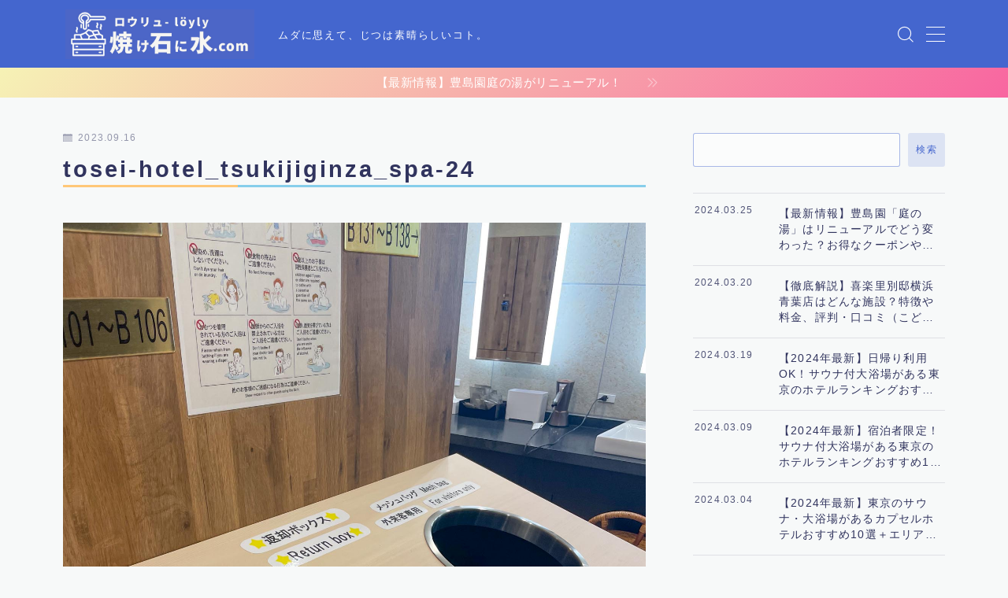

--- FILE ---
content_type: text/html; charset=utf-8
request_url: https://www.google.com/recaptcha/api2/aframe
body_size: 267
content:
<!DOCTYPE HTML><html><head><meta http-equiv="content-type" content="text/html; charset=UTF-8"></head><body><script nonce="3sVmKqyYBwvOSgPpt3vRcw">/** Anti-fraud and anti-abuse applications only. See google.com/recaptcha */ try{var clients={'sodar':'https://pagead2.googlesyndication.com/pagead/sodar?'};window.addEventListener("message",function(a){try{if(a.source===window.parent){var b=JSON.parse(a.data);var c=clients[b['id']];if(c){var d=document.createElement('img');d.src=c+b['params']+'&rc='+(localStorage.getItem("rc::a")?sessionStorage.getItem("rc::b"):"");window.document.body.appendChild(d);sessionStorage.setItem("rc::e",parseInt(sessionStorage.getItem("rc::e")||0)+1);localStorage.setItem("rc::h",'1768750026477');}}}catch(b){}});window.parent.postMessage("_grecaptcha_ready", "*");}catch(b){}</script></body></html>

--- FILE ---
content_type: application/javascript; charset=utf-8;
request_url: https://dalc.valuecommerce.com/app3?p=887362439&_s=https%3A%2F%2Foufmoui.com%2Ftosei-hotel_tsukijiginza_spa-24%2F&vf=iVBORw0KGgoAAAANSUhEUgAAAAMAAAADCAYAAABWKLW%2FAAAAMElEQVQYV2NkFGP4nxH2myF%2BCh8DY4c1838e07cMZVJCDIwbubr%2BRz0zYagWcGIAAOqbC%2B4uaixTAAAAAElFTkSuQmCC
body_size: 7272
content:
vc_linkswitch_callback({"t":"696cfbc9","r":"aWz7yQAHlksDlHDwCooAHwqKC5bkcw","ub":"aWz7yAAJiDsDlHDwCooCsQqKC%2FC%2Bhg%3D%3D","vcid":"C0Kztr61xPnIzcJ5Pz-IOxkvv9Z8rDeARvdSuxewh71rIXNHS0kQX-ZGJCSU79bUEU3mOnbhLDU","vcpub":"0.497227","seijoishii.com":{"a":"2483264","m":"2776692","g":"6ecb72f78e"},"shopping.yahoo.co.jp":{"a":"2821580","m":"2201292","g":"e9ac27838e","kaa":"2826625"},"www.amazon.co.jp":{"a":"2614000","m":"2366370","g":"9537e7d5ae","sp":"tag%3Dvc-22%26linkCode%3Dure"},"meito.knt.co.jp":{"a":"2918660","m":"2017725","g":"3a2052288e"},"approach.yahoo.co.jp":{"a":"2821580","m":"2201292","g":"e9ac27838e","kaa":"2826625"},"app-external-test-pc.staging.furunavi.com":{"a":"2773224","m":"3267352","g":"3e377c89da","sp":"utm_source%3Dvc%26utm_medium%3Daffiliate%26utm_campaign%3Dproduct_detail"},"global-root-g2.chain-demos.digicert.com":{"a":"2918660","m":"2017725","g":"3a2052288e"},"shaddy.jp":{"a":"2792239","m":"2467269","g":"ba1cd1e7af","sp":"aid%3Daffiliate%26uiaid%3Dafl"},"st-plus.rurubu.travel":{"a":"2550407","m":"2366735","g":"e67ef4c7c5","sp":"utm_source%3Dvaluecommerce%26utm_medium%3Daffiliate"},"jtb.co.jp":{"a":"2549714","m":"2161637","g":"e76b3591bd","sp":"utm_source%3Dvcdom%26utm_medium%3Daffiliate"},"www.knt.co.jp":{"a":"2918660","m":"2017725","g":"3a2052288e"},"l":5,"world.co.jp":{"a":"2376247","m":"2209887","g":"dc41264d14b","sp":"utm_source%3Dvc%26utm_medium%3Daffiliate%26utm_campaign%3Dwos%26_adp_c%3Dwa%26_adp_e%3Dc%26_adp_u%3Dp%26_adp_p_md%3D2072%26_adp_p_cp%3D24546%26_adp_p_agr%3D8012471%26_adp_p_ad%3D3494116"},"p":887362439,"ebookjapan.yahoo.co.jp":{"a":"2349414","m":"2103493","g":"3fb6a144a2","sp":"dealerid%3D40001"},"www.seijoishii.com":{"a":"2483264","m":"2776692","g":"6ecb72f78e"},"s":3461765,"www.rurubu.travel":{"a":"2550407","m":"2366735","g":"e67ef4c7c5","sp":"utm_source%3Dvaluecommerce%26utm_medium%3Daffiliate"},"dom.jtb.co.jp":{"a":"2549714","m":"2161637","g":"e76b3591bd","sp":"utm_source%3Dvcdom%26utm_medium%3Daffiliate"},"biz.travel.yahoo.co.jp":{"a":"2761515","m":"2244419","g":"0e1d7d0d8e"},"master.qa.notyru.com":{"a":"2550407","m":"2366735","g":"e67ef4c7c5","sp":"utm_source%3Dvaluecommerce%26utm_medium%3Daffiliate"},"shopping.geocities.jp":{"a":"2821580","m":"2201292","g":"e9ac27838e","kaa":"2826625"},"shop.tomizawa.co.jp":{"a":"2751173","m":"3281207","g":"dcc962cb8e"},"www.jtb.co.jp/kokunai":{"a":"2549714","m":"2161637","g":"e76b3591bd","sp":"utm_source%3Dvcdom%26utm_medium%3Daffiliate"},"www.asoview.com":{"a":"2698489","m":"3147096","g":"5ebc4e058e"},"tomiz.com":{"a":"2751173","m":"3281207","g":"dcc962cb8e"},"kumapon.jp":{"a":"2473767","m":"2740569","g":"fccdc5eda3","sp":"uiaid%3Dxx2ba0007"},"travel.yahoo.co.jp":{"a":"2761515","m":"2244419","g":"0e1d7d0d8e"},"shop.keionet.com":{"a":"2756206","m":"3283001","g":"acf717768e"},"d1ys6hwpe74y8z.cloudfront.net":{"a":"2817906","m":"3414447","g":"9ddcfc588e"},"global-root-g3.chain-demos.digicert.com":{"a":"2918660","m":"2017725","g":"3a2052288e"},"paypaystep.yahoo.co.jp":{"a":"2821580","m":"2201292","g":"e9ac27838e","kaa":"2826625"},"www.jalan.net/activity":{"a":"2720182","m":"3222781","g":"d34625d38e"},"tabelog.com":{"a":"2797472","m":"3366797","g":"d521ab508e"},"lohaco.yahoo.co.jp":{"a":"2686782","m":"2994932","g":"22dc123c8e"},"bit.ly":{"a":"2773224","m":"3267352","g":"3e377c89da","sp":"utm_source%3Dvc%26utm_medium%3Daffiliate%26utm_campaign%3Dproduct_detail"},"www.daimaru-matsuzakaya.jp":{"a":"2427527","m":"2304640","g":"398030338e"},"www.jtb.co.jp/kokunai_hotel":{"a":"2549714","m":"2161637","g":"e76b3591bd","sp":"utm_source%3Dvcdom%26utm_medium%3Daffiliate"},"www.jtb.co.jp":{"a":"2549714","m":"2161637","g":"e76b3591bd","sp":"utm_source%3Dvcdom%26utm_medium%3Daffiliate"},"www.fujitv-flower.net":{"a":"2429961","m":"2604992","g":"2e5248088e"},"kap":888704135,"7net.omni7.jp":{"a":"2602201","m":"2993472","g":"5009f1878e"},"lohaco.jp":{"a":"2686782","m":"2994932","g":"22dc123c8e"},"www.jtbonline.jp":{"a":"2549714","m":"2161637","g":"e76b3591bd","sp":"utm_source%3Dvcdom%26utm_medium%3Daffiliate"},"www.ikyu.com":{"a":"2675907","m":"221","g":"2b5244448a"},"www-test.daimaru-matsuzakaya.jp":{"a":"2427527","m":"2304640","g":"398030338e"},"tdmpc.biglobe.ne.jp":{"a":"2427527","m":"2304640","g":"398030338e"},"cotta.jp":{"a":"2472985","m":"2751799","g":"0c8a05908e"},"furusatohonpo.jp":{"a":"2817906","m":"3414447","g":"9ddcfc588e"},"restaurant.ikyu.com":{"a":"2349006","m":"2302203","g":"8d67fbe68e"},"app.furunavi.jp":{"a":"2773224","m":"3267352","g":"3e377c89da","sp":"utm_source%3Dvc%26utm_medium%3Daffiliate%26utm_campaign%3Dproduct_detail"},"r.advg.jp":{"a":"2550407","m":"2366735","g":"e67ef4c7c5","sp":"utm_source%3Dvaluecommerce%26utm_medium%3Daffiliate"},"mediashop.daimaru-matsuzakaya.jp":{"a":"2427527","m":"2304640","g":"398030338e"},"www.hotpepper.jp?vos=nhppvccp99002":{"a":"2594692","m":"2262623","g":"58b47fdfa5","sp":"vos%3Dnhppvccp99002"},"7netshopping.jp":{"a":"2602201","m":"2993472","g":"5009f1878e"},"tomiz.bizproject.biz":{"a":"2751173","m":"3281207","g":"dcc962cb8e"},"yado.knt.co.jp":{"a":"2918660","m":"2017725","g":"3a2052288e"},"lp.ankerjapan.com":{"a":"2811827","m":"3397687","g":"1f67b6c98e"},"fcf.furunavi.jp":{"a":"2773224","m":"3267352","g":"3e377c89da","sp":"utm_source%3Dvc%26utm_medium%3Daffiliate%26utm_campaign%3Dproduct_detail"},"mini-shopping.yahoo.co.jp":{"a":"2821580","m":"2201292","g":"e9ac27838e","kaa":"2826625"},"furunavi.jp":{"a":"2773224","m":"3267352","g":"3e377c89da","sp":"utm_source%3Dvc%26utm_medium%3Daffiliate%26utm_campaign%3Dproduct_detail"},"www.ankerjapan.com":{"a":"2811827","m":"3397687","g":"1f67b6c98e"},"dep.tc":{"a":"2756206","m":"3283001","g":"acf717768e"},"brand.asoview.com":{"a":"2698489","m":"3147096","g":"5ebc4e058e"},"www.klook.com":{"a":"2891793","m":"3587326","g":"53db10018e"},"rurubu.travel":{"a":"2550407","m":"2366735","g":"e67ef4c7c5","sp":"utm_source%3Dvaluecommerce%26utm_medium%3Daffiliate"},"www.jtb.co.jp/kokunai_htl":{"a":"2549714","m":"2161637","g":"e76b3591bd","sp":"utm_source%3Dvcdom%26utm_medium%3Daffiliate"},"s.kumapon.jp":{"a":"2473767","m":"2740569","g":"fccdc5eda3","sp":"uiaid%3Dxx2ba0007"},"www.omni7.jp":{"a":"2602201","m":"2993472","g":"5009f1878e"},"st-www.rurubu.travel":{"a":"2550407","m":"2366735","g":"e67ef4c7c5","sp":"utm_source%3Dvaluecommerce%26utm_medium%3Daffiliate"},"www.ozmall.co.jp":{"a":"2686083","m":"2209755","g":"3614e54d8e"},"wwwtst.hotpepper.jp":{"a":"2594692","m":"2262623","g":"58b47fdfa5","sp":"vos%3Dnhppvccp99002"},"paypaymall.yahoo.co.jp":{"a":"2821580","m":"2201292","g":"e9ac27838e","kaa":"2826625"},"www-stg.daimaru-matsuzakaya.jp":{"a":"2427527","m":"2304640","g":"398030338e"},"www.hotpepper.jp":{"a":"2594692","m":"2262623","g":"58b47fdfa5","sp":"vos%3Dnhppvccp99002"},"www-dev.knt.co.jp":{"a":"2918660","m":"2017725","g":"3a2052288e"},"external-test-pc.staging.furunavi.com":{"a":"2773224","m":"3267352","g":"3e377c89da","sp":"utm_source%3Dvc%26utm_medium%3Daffiliate%26utm_campaign%3Dproduct_detail"},"tour.rurubu.travel":{"a":"2550407","m":"2366735","g":"e67ef4c7c5","sp":"utm_source%3Dvaluecommerce%26utm_medium%3Daffiliate"},"sp.fujitv-flower.net":{"a":"2429961","m":"2604992","g":"2e5248088e"},"jalan.net":{"a":"2513343","m":"2130725","g":"ec9d90fd8e"}})